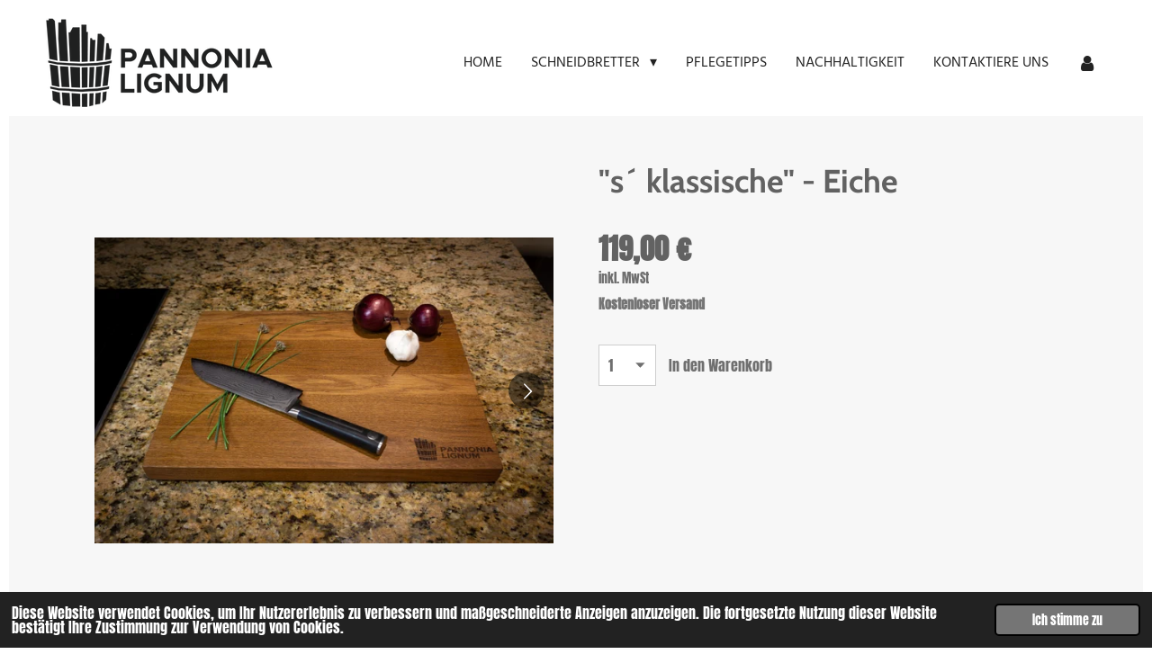

--- FILE ---
content_type: text/html; charset=UTF-8
request_url: https://www.pannonia-lignum.at/product/7226305/s-klassische-eiche
body_size: 14088
content:
<!DOCTYPE html>
<html lang="de">
    <head>
        <meta http-equiv="Content-Type" content="text/html; charset=utf-8">
        <meta name="viewport" content="width=device-width, initial-scale=1.0, maximum-scale=5.0">
        <meta http-equiv="X-UA-Compatible" content="IE=edge">
        <link rel="canonical" href="https://www.pannonia-lignum.at/product/7226305/s-klassische-eiche">
        <link rel="sitemap" type="application/xml" href="https://www.pannonia-lignum.at/sitemap.xml">
        <meta property="og:title" content="&quot;s´ klassische&quot; - Eiche | pannonia-lignum.at">
        <meta property="og:url" content="https://www.pannonia-lignum.at/product/7226305/s-klassische-eiche">
        <base href="https://www.pannonia-lignum.at/">
        <meta name="description" property="og:description" content="">
                <script nonce="c9d1681ddc7e86d9b57db8a446059306">
            
            window.JOUWWEB = window.JOUWWEB || {};
            window.JOUWWEB.application = window.JOUWWEB.application || {};
            window.JOUWWEB.application = {"backends":[{"domain":"jouwweb.nl","freeDomain":"jouwweb.site"},{"domain":"webador.com","freeDomain":"webadorsite.com"},{"domain":"webador.de","freeDomain":"webadorsite.com"},{"domain":"webador.fr","freeDomain":"webadorsite.com"},{"domain":"webador.es","freeDomain":"webadorsite.com"},{"domain":"webador.it","freeDomain":"webadorsite.com"},{"domain":"jouwweb.be","freeDomain":"jouwweb.site"},{"domain":"webador.ie","freeDomain":"webadorsite.com"},{"domain":"webador.co.uk","freeDomain":"webadorsite.com"},{"domain":"webador.at","freeDomain":"webadorsite.com"},{"domain":"webador.be","freeDomain":"webadorsite.com"},{"domain":"webador.ch","freeDomain":"webadorsite.com"},{"domain":"webador.ch","freeDomain":"webadorsite.com"},{"domain":"webador.mx","freeDomain":"webadorsite.com"},{"domain":"webador.com","freeDomain":"webadorsite.com"},{"domain":"webador.dk","freeDomain":"webadorsite.com"},{"domain":"webador.se","freeDomain":"webadorsite.com"},{"domain":"webador.no","freeDomain":"webadorsite.com"},{"domain":"webador.fi","freeDomain":"webadorsite.com"},{"domain":"webador.ca","freeDomain":"webadorsite.com"},{"domain":"webador.ca","freeDomain":"webadorsite.com"},{"domain":"webador.pl","freeDomain":"webadorsite.com"},{"domain":"webador.com.au","freeDomain":"webadorsite.com"},{"domain":"webador.nz","freeDomain":"webadorsite.com"}],"editorLocale":"de-AT","editorTimezone":"Europe\/Vienna","editorLanguage":"de","analytics4TrackingId":"G-E6PZPGE4QM","analyticsDimensions":[],"backendDomain":"www.webador.de","backendShortDomain":"webador.de","backendKey":"webador-de","freeWebsiteDomain":"webadorsite.com","noSsl":false,"build":{"reference":"da7f817"},"linkHostnames":["www.jouwweb.nl","www.webador.com","www.webador.de","www.webador.fr","www.webador.es","www.webador.it","www.jouwweb.be","www.webador.ie","www.webador.co.uk","www.webador.at","www.webador.be","www.webador.ch","fr.webador.ch","www.webador.mx","es.webador.com","www.webador.dk","www.webador.se","www.webador.no","www.webador.fi","www.webador.ca","fr.webador.ca","www.webador.pl","www.webador.com.au","www.webador.nz"],"assetsUrl":"https:\/\/assets.jwwb.nl","loginUrl":"https:\/\/www.webador.de\/anmelden","publishUrl":"https:\/\/www.webador.de\/v2\/website\/1999527\/publish-proxy","adminUserOrIp":false,"pricing":{"plans":{"lite":{"amount":"700","currency":"EUR"},"pro":{"amount":"1200","currency":"EUR"},"business":{"amount":"2400","currency":"EUR"}},"yearlyDiscount":{"price":{"amount":"0","currency":"EUR"},"ratio":0,"percent":"0\u00a0%","discountPrice":{"amount":"0","currency":"EUR"},"termPricePerMonth":{"amount":"0","currency":"EUR"},"termPricePerYear":{"amount":"0","currency":"EUR"}}},"hcUrl":{"add-product-variants":"https:\/\/help.webador.com\/hc\/de\/articles\/29426751649809","basic-vs-advanced-shipping":"https:\/\/help.webador.com\/hc\/de\/articles\/29426731685777","html-in-head":"https:\/\/help.webador.com\/hc\/de\/articles\/29426689990033","link-domain-name":"https:\/\/help.webador.com\/hc\/de\/articles\/29426688803345","optimize-for-mobile":"https:\/\/help.webador.com\/hc\/de\/articles\/29426707033617","seo":"https:\/\/help.webador.com\/hc\/de\/categories\/29387178511377","transfer-domain-name":"https:\/\/help.webador.com\/hc\/de\/articles\/29426715688209","website-not-secure":"https:\/\/help.webador.com\/hc\/de\/articles\/29426706659729"}};
            window.JOUWWEB.brand = {"type":"webador","name":"Webador","domain":"Webador.de","supportEmail":"support@webador.de"};
                    
                window.JOUWWEB = window.JOUWWEB || {};
                window.JOUWWEB.websiteRendering = {"locale":"de-DE","timezone":"Europe\/Vienna","routes":{"api\/upload\/product-field":"\/_api\/upload\/product-field","checkout\/cart":"\/cart","payment":"\/complete-order\/:publicOrderId","payment\/forward":"\/complete-order\/:publicOrderId\/forward","public-order":"\/order\/:publicOrderId","checkout\/authorize":"\/cart\/authorize\/:gateway","wishlist":"\/wishlist"}};
                                                    window.JOUWWEB.website = {"id":1999527,"locale":"de-DE","enabled":true,"title":"Pannonia Lignum - Schneidbrettmanufaktur","hasTitle":true,"roleOfLoggedInUser":null,"ownerLocale":"de-AT","plan":"business","freeWebsiteDomain":"webadorsite.com","backendKey":"webador-at","currency":"EUR","defaultLocale":"de-DE","url":"https:\/\/www.pannonia-lignum.at\/","homepageSegmentId":7630961,"category":"webshop","isOffline":false,"isPublished":true,"locales":["de-DE"],"allowed":{"ads":false,"credits":true,"externalLinks":true,"slideshow":true,"customDefaultSlideshow":true,"hostedAlbums":true,"moderators":true,"mailboxQuota":10,"statisticsVisitors":true,"statisticsDetailed":true,"statisticsMonths":-1,"favicon":true,"password":true,"freeDomains":2,"freeMailAccounts":1,"canUseLanguages":false,"fileUpload":true,"legacyFontSize":false,"webshop":true,"products":-1,"imageText":false,"search":true,"audioUpload":true,"videoUpload":5000,"allowDangerousForms":false,"allowHtmlCode":true,"mobileBar":true,"sidebar":true,"poll":false,"allowCustomForms":true,"allowBusinessListing":true,"allowCustomAnalytics":true,"allowAccountingLink":true,"digitalProducts":true,"sitemapElement":false},"mobileBar":{"enabled":false,"theme":"accent","email":{"active":true},"location":{"active":true},"phone":{"active":true},"whatsapp":{"active":false},"social":{"active":false,"network":"facebook"}},"webshop":{"enabled":true,"currency":"EUR","taxEnabled":true,"taxInclusive":true,"vatDisclaimerVisible":true,"orderNotice":"<p>Gleich geschafft! Gib noch deine Adresse ein und dein Paket ist bald unterwegs.<\/p>","orderConfirmation":"<p>Mit deinem Kauf unterst&uuml;tzt du einen kleinen s&uuml;dburgenl&auml;ndischen Handwerksbetrieb. Und um&acute;s mit unseren Worten zu sagen: Wir gfrein uns an Haxn aus!<\/p>","freeShipping":true,"freeShippingAmount":"50.00","shippingDisclaimerVisible":true,"pickupAllowed":false,"couponAllowed":true,"detailsPageAvailable":true,"socialMediaVisible":false,"termsPage":null,"termsPageUrl":null,"extraTerms":null,"pricingVisible":true,"orderButtonVisible":true,"shippingAdvanced":false,"shippingAdvancedBackEnd":false,"soldOutVisible":true,"backInStockNotificationEnabled":false,"canAddProducts":true,"nextOrderNumber":926101,"allowedServicePoints":[],"sendcloudConfigured":false,"sendcloudFallbackPublicKey":"a3d50033a59b4a598f1d7ce7e72aafdf","taxExemptionAllowed":false,"invoiceComment":null,"emptyCartVisible":false,"minimumOrderPrice":null,"productNumbersEnabled":false,"wishlistEnabled":false,"hideTaxOnCart":false},"isTreatedAsWebshop":true};                            window.JOUWWEB.cart = {"products":[],"coupon":null,"shippingCountryCode":null,"shippingChoice":null,"breakdown":[]};                            window.JOUWWEB.scripts = ["website-rendering\/webshop"];                        window.parent.JOUWWEB.colorPalette = window.JOUWWEB.colorPalette;
        </script>
                <title>&quot;s´ klassische&quot; - Eiche | pannonia-lignum.at</title>
                                            <link href="https://primary.jwwb.nl/public/g/p/j/temp-bjmsqyfnkhobdgrjgioo/touch-icon-iphone.png?bust=1657244517" rel="apple-touch-icon" sizes="60x60">                                                <link href="https://primary.jwwb.nl/public/g/p/j/temp-bjmsqyfnkhobdgrjgioo/touch-icon-ipad.png?bust=1657244517" rel="apple-touch-icon" sizes="76x76">                                                <link href="https://primary.jwwb.nl/public/g/p/j/temp-bjmsqyfnkhobdgrjgioo/touch-icon-iphone-retina.png?bust=1657244517" rel="apple-touch-icon" sizes="120x120">                                                <link href="https://primary.jwwb.nl/public/g/p/j/temp-bjmsqyfnkhobdgrjgioo/touch-icon-ipad-retina.png?bust=1657244517" rel="apple-touch-icon" sizes="152x152">                                                <link href="https://primary.jwwb.nl/public/g/p/j/temp-bjmsqyfnkhobdgrjgioo/favicon.png?bust=1657244517" rel="shortcut icon">                                                <link href="https://primary.jwwb.nl/public/g/p/j/temp-bjmsqyfnkhobdgrjgioo/favicon.png?bust=1657244517" rel="icon">                                        <meta property="og:image" content="https&#x3A;&#x2F;&#x2F;primary.jwwb.nl&#x2F;public&#x2F;g&#x2F;p&#x2F;j&#x2F;temp-bjmsqyfnkhobdgrjgioo&#x2F;95vb4j&#x2F;pannonia_lignum14von31.jpg&#x3F;enable-io&#x3D;true&amp;enable&#x3D;upscale&amp;fit&#x3D;bounds&amp;width&#x3D;1200">
                    <meta property="og:image" content="https&#x3A;&#x2F;&#x2F;primary.jwwb.nl&#x2F;public&#x2F;g&#x2F;p&#x2F;j&#x2F;temp-bjmsqyfnkhobdgrjgioo&#x2F;dcq52z&#x2F;pannonia_lignum13von31.jpg&#x3F;enable-io&#x3D;true&amp;enable&#x3D;upscale&amp;fit&#x3D;bounds&amp;width&#x3D;1200">
                    <meta property="og:image" content="https&#x3A;&#x2F;&#x2F;primary.jwwb.nl&#x2F;public&#x2F;g&#x2F;p&#x2F;j&#x2F;temp-bjmsqyfnkhobdgrjgioo&#x2F;azsay2&#x2F;pannonia_lignum1von31.jpg&#x3F;enable-io&#x3D;true&amp;enable&#x3D;upscale&amp;fit&#x3D;bounds&amp;width&#x3D;1200">
                    <meta property="og:image" content="https&#x3A;&#x2F;&#x2F;primary.jwwb.nl&#x2F;public&#x2F;g&#x2F;p&#x2F;j&#x2F;temp-bjmsqyfnkhobdgrjgioo&#x2F;5b7iaz&#x2F;image-7.png&#x3F;enable-io&#x3D;true&amp;enable&#x3D;upscale&amp;fit&#x3D;bounds&amp;width&#x3D;1200">
                                    <meta name="twitter:card" content="summary_large_image">
                        <meta property="twitter:image" content="https&#x3A;&#x2F;&#x2F;primary.jwwb.nl&#x2F;public&#x2F;g&#x2F;p&#x2F;j&#x2F;temp-bjmsqyfnkhobdgrjgioo&#x2F;95vb4j&#x2F;pannonia_lignum14von31.jpg&#x3F;enable-io&#x3D;true&amp;enable&#x3D;upscale&amp;fit&#x3D;bounds&amp;width&#x3D;1200">
                                                    <meta name="facebook-domain-verification" content="xb0hgikherzz5edugog6g6t5eb00xu">
<!-- Meta Pixel Code -->
<script>
!function(f,b,e,v,n,t,s)
{if(f.fbq)return;n=f.fbq=function(){n.callMethod?
n.callMethod.apply(n,arguments):n.queue.push(arguments)};
if(!f._fbq)f._fbq=n;n.push=n;n.loaded=!0;n.version='2.0';
n.queue=[];t=b.createElement(e);t.async=!0;
t.src=v;s=b.getElementsByTagName(e)[0];
s.parentNode.insertBefore(t,s)}(window, document,'script',
'https://connect.facebook.net/en_US/fbevents.js');
fbq('init', '2320407004790420');
fbq('track', 'PageView');
</script>
<noscript><img height="1" width="1" style="display:none" src="https://www.facebook.com/tr?id=2320407004790420&amp;ev=PageView&amp;noscript=1"></noscript>
<!-- End Meta Pixel Code -->

<!-- Global site tag (gtag.js) - Google Ads: 986691131 -->
<script async src="https://www.googletagmanager.com/gtag/js?id=AW-986691131"></script>
<script>
  window.dataLayer = window.dataLayer || [];
  function gtag(){dataLayer.push(arguments);}
  gtag('js', new Date());

  gtag('config', 'AW-986691131');
</script>

<!-- Event snippet for Website sale conversion page -->
<script>
  gtag('event', 'conversion', {
      'send_to': 'AW-986691131/e5C2CL6i6cwDELvsvtYD',
      'transaction_id': ''
  });
</script>

<script>
!function (w, d, t) {
  w.TiktokAnalyticsObject=t;var ttq=w[t]=w[t]||[];ttq.methods=["page","track","identify","instances","debug","on","off","once","ready","alias","group","enableCookie","disableCookie"],ttq.setAndDefer=function(t,e){t[e]=function(){t.push([e].concat(Array.prototype.slice.call(arguments,0)))}};for(var i=0;i<ttq.methods.length;i++)ttq.setAndDefer(ttq,ttq.methods[i]);ttq.instance=function(t){for(var e=ttq._i[t]||[],n=0;n<ttq.methods.length;n++)ttq.setAndDefer(e,ttq.methods[n]);return e},ttq.load=function(e,n){var i="https://analytics.tiktok.com/i18n/pixel/events.js";ttq._i=ttq._i||{},ttq._i[e]=[],ttq._i[e]._u=i,ttq._t=ttq._t||{},ttq._t[e]=+new Date,ttq._o=ttq._o||{},ttq._o[e]=n||{};var o=document.createElement("script");o.type="text/javascript",o.async=!0,o.src=i+"?sdkid="+e+"&lib="+t;var a=document.getElementsByTagName("script")[0];a.parentNode.insertBefore(o,a)};

  ttq.load('CE1TFT3C77UE9HS45AMG');
  ttq.page();
}(window, document, 'ttq');
</script>                            <script src="https://www.googletagmanager.com/gtag/js?id=G-E1HF3PZMCQ" nonce="c9d1681ddc7e86d9b57db8a446059306" data-turbo-track="reload" async></script>
<script src="https://plausible.io/js/script.manual.js" nonce="c9d1681ddc7e86d9b57db8a446059306" data-turbo-track="reload" defer data-domain="shard2.jouwweb.nl"></script>
<link rel="stylesheet" type="text/css" href="https://gfonts.jwwb.nl/css?display=fallback&amp;family=Anton%3A400%2C700%2C400italic%2C700italic%7CCabin%3A400%2C700%2C400italic%2C700italic%7CHind%3A400%2C700%2C400italic%2C700italic" nonce="c9d1681ddc7e86d9b57db8a446059306" data-turbo-track="dynamic">
<script src="https://assets.jwwb.nl/assets/build/website-rendering/de-DE.js?bust=bebfc15ff0c7ef191570" nonce="c9d1681ddc7e86d9b57db8a446059306" data-turbo-track="reload" defer></script>
<script src="https://assets.jwwb.nl/assets/website-rendering/runtime.d9e65c74d3b5e295ad0f.js?bust=5de238b33c4b1a20f3c0" nonce="c9d1681ddc7e86d9b57db8a446059306" data-turbo-track="reload" defer></script>
<script src="https://assets.jwwb.nl/assets/website-rendering/103.3d75ec3708e54af67f50.js?bust=cb0aa3c978e146edbd0d" nonce="c9d1681ddc7e86d9b57db8a446059306" data-turbo-track="reload" defer></script>
<script src="https://assets.jwwb.nl/assets/website-rendering/main.bcab55bcfe2c590dc3f8.js?bust=b6d9535978efcc7ec6e9" nonce="c9d1681ddc7e86d9b57db8a446059306" data-turbo-track="reload" defer></script>
<link rel="preload" href="https://assets.jwwb.nl/assets/website-rendering/styles.e3fbacb39e54ae23f98d.css?bust=0288a9a53dd3ec3062c5" as="style">
<link rel="preload" href="https://assets.jwwb.nl/assets/website-rendering/fonts/icons-website-rendering/font/website-rendering.woff2?bust=bd2797014f9452dadc8e" as="font" crossorigin>
<link rel="preconnect" href="https://gfonts.jwwb.nl">
<link rel="stylesheet" type="text/css" href="https://assets.jwwb.nl/assets/website-rendering/styles.e3fbacb39e54ae23f98d.css?bust=0288a9a53dd3ec3062c5" nonce="c9d1681ddc7e86d9b57db8a446059306" data-turbo-track="dynamic">
<link rel="preconnect" href="https://assets.jwwb.nl">
<link rel="preconnect" href="https://www.google-analytics.com">
<link rel="stylesheet" type="text/css" href="https://primary.jwwb.nl/public/g/p/j/temp-bjmsqyfnkhobdgrjgioo/style.css?bust=1767801219" nonce="c9d1681ddc7e86d9b57db8a446059306" data-turbo-track="dynamic">    </head>
    <body
        id="top"
        class="jw-is-no-slideshow jw-header-is-image jw-is-segment-product jw-is-frontend jw-is-no-sidebar jw-is-no-messagebar jw-is-no-touch-device jw-is-no-mobile"
                                    data-jouwweb-page="7226305"
                                                data-jouwweb-segment-id="7226305"
                                                data-jouwweb-segment-type="product"
                                                data-template-threshold="960"
                                                data-template-name="concert-banner&#x7C;suit"
                            itemscope
        itemtype="https://schema.org/Product"
    >
                                    <meta itemprop="url" content="https://www.pannonia-lignum.at/product/7226305/s-klassische-eiche">
        <div class="jw-background"></div>
        <div class="jw-body">
            <div class="jw-mobile-menu jw-mobile-is-logo js-mobile-menu">
            <button
            type="button"
            class="jw-mobile-menu__button jw-mobile-toggle"
            aria-label="Menü anzeigen"
        >
            <span class="jw-icon-burger"></span>
        </button>
        <div class="jw-mobile-header jw-mobile-header--image">
        <a            class="jw-mobile-header-content"
                            href="/"
                        >
                            <img class="jw-mobile-logo jw-mobile-logo--landscape" src="https://primary.jwwb.nl/public/g/p/j/temp-bjmsqyfnkhobdgrjgioo/dvejm3/image-5.png?enable-io=true&amp;enable=upscale&amp;height=70" srcset="https://primary.jwwb.nl/public/g/p/j/temp-bjmsqyfnkhobdgrjgioo/dvejm3/image-5.png?enable-io=true&amp;enable=upscale&amp;height=70 1x, https://primary.jwwb.nl/public/g/p/j/temp-bjmsqyfnkhobdgrjgioo/dvejm3/image-5.png?enable-io=true&amp;enable=upscale&amp;height=140&amp;quality=70 2x" alt="Pannonia Lignum - Schneidbrettmanufaktur" title="Pannonia Lignum - Schneidbrettmanufaktur">                                </a>
    </div>

        <a
        href="/cart"
        class="jw-mobile-menu__button jw-mobile-header-cart jw-mobile-header-cart--hidden jw-mobile-menu__button--dummy">
        <span class="jw-icon-badge-wrapper">
            <span class="website-rendering-icon-basket"></span>
            <span class="jw-icon-badge hidden"></span>
        </span>
    </a>
    
    </div>
            <header class="header-wrap js-topbar-content-container js-fixed-header-container">
        <div class="header-wrap__inner">
        <div class="header">
            <div class="jw-header-logo">
            <div
    id="jw-header-image-container"
    class="jw-header jw-header-image jw-header-image-toggle"
    style="flex-basis: 254px; max-width: 254px; flex-shrink: 1;"
>
            <a href="/">
        <img id="jw-header-image" data-image-id="62552193" srcset="https://primary.jwwb.nl/public/g/p/j/temp-bjmsqyfnkhobdgrjgioo/dvejm3/image-5.png?enable-io=true&amp;width=254 254w, https://primary.jwwb.nl/public/g/p/j/temp-bjmsqyfnkhobdgrjgioo/dvejm3/image-5.png?enable-io=true&amp;width=508 508w" class="jw-header-image" title="Pannonia Lignum - Schneidbrettmanufaktur" style="" sizes="254px" width="254" height="99" intrinsicsize="254.00 x 99.00" alt="Pannonia Lignum - Schneidbrettmanufaktur">                </a>
    </div>
        <div
    class="jw-header jw-header-title-container jw-header-text jw-header-text-toggle"
    data-stylable="true"
>
    <a        id="jw-header-title"
        class="jw-header-title"
                    href="/"
            >
        Pannonia Lignum    </a>
</div>
</div>
        </div>
        <nav class="menu jw-menu-copy">
            <ul
    id="jw-menu"
    class="jw-menu jw-menu-horizontal"
            >
            <li
    class="jw-menu-item jw-menu-is-active"
>
        <a        class="jw-menu-link js-active-menu-item"
        href="/"                                            data-page-link-id="7630961"
                            >
                <span class="">
            Home        </span>
            </a>
                </li>
            <li
    class="jw-menu-item jw-menu-has-submenu"
>
        <a        class="jw-menu-link"
        href="/schneidbretter"                                            data-page-link-id="9536108"
                            >
                <span class="">
            Schneidbretter        </span>
                    <span class="jw-arrow jw-arrow-toplevel"></span>
            </a>
                    <ul
            class="jw-submenu"
                    >
                            <li
    class="jw-menu-item"
>
        <a        class="jw-menu-link"
        href="/schneidbretter/s-klassische"                                            data-page-link-id="9545351"
                            >
                <span class="">
            &quot;s´ klassische&quot;        </span>
            </a>
                </li>
                            <li
    class="jw-menu-item"
>
        <a        class="jw-menu-link"
        href="/schneidbretter/s-kantige"                                            data-page-link-id="9545352"
                            >
                <span class="">
            &quot;s´ kantige&quot;        </span>
            </a>
                </li>
                            <li
    class="jw-menu-item"
>
        <a        class="jw-menu-link"
        href="/schneidbretter/s-massive"                                            data-page-link-id="10016394"
                            >
                <span class="">
            &quot;s´ massive&quot;        </span>
            </a>
                </li>
                    </ul>
        </li>
            <li
    class="jw-menu-item"
>
        <a        class="jw-menu-link"
        href="/pflegetipps"                                            data-page-link-id="9926406"
                            >
                <span class="">
            Pflegetipps        </span>
            </a>
                </li>
            <li
    class="jw-menu-item"
>
        <a        class="jw-menu-link"
        href="/nachhaltigkeit"                                            data-page-link-id="10074349"
                            >
                <span class="">
            Nachhaltigkeit        </span>
            </a>
                </li>
            <li
    class="jw-menu-item"
>
        <a        class="jw-menu-link"
        href="/kontaktiere-uns"                                            data-page-link-id="10049089"
                            >
                <span class="">
            Kontaktiere uns        </span>
            </a>
                </li>
            <li
    class="jw-menu-item"
>
        <a        class="jw-menu-link jw-menu-link--icon"
        href="/account"                                                            title="Konto"
            >
                                <span class="website-rendering-icon-user"></span>
                            <span class="hidden-desktop-horizontal-menu">
            Konto        </span>
            </a>
                </li>
            <li
    class="jw-menu-item js-menu-cart-item jw-menu-cart-item--hidden"
>
        <a        class="jw-menu-link jw-menu-link--icon"
        href="/cart"                                                            title="Warenkorb"
            >
                                    <span class="jw-icon-badge-wrapper">
                        <span class="website-rendering-icon-basket"></span>
                                            <span class="jw-icon-badge hidden">
                    0                </span>
                            <span class="hidden-desktop-horizontal-menu">
            Warenkorb        </span>
            </a>
                </li>
    
    </ul>

    <script nonce="c9d1681ddc7e86d9b57db8a446059306" id="jw-mobile-menu-template" type="text/template">
        <ul id="jw-menu" class="jw-menu jw-menu-horizontal">
                            <li
    class="jw-menu-item jw-menu-is-active"
>
        <a        class="jw-menu-link js-active-menu-item"
        href="/"                                            data-page-link-id="7630961"
                            >
                <span class="">
            Home        </span>
            </a>
                </li>
                            <li
    class="jw-menu-item jw-menu-has-submenu"
>
        <a        class="jw-menu-link"
        href="/schneidbretter"                                            data-page-link-id="9536108"
                            >
                <span class="">
            Schneidbretter        </span>
                    <span class="jw-arrow jw-arrow-toplevel"></span>
            </a>
                    <ul
            class="jw-submenu"
                    >
                            <li
    class="jw-menu-item"
>
        <a        class="jw-menu-link"
        href="/schneidbretter/s-klassische"                                            data-page-link-id="9545351"
                            >
                <span class="">
            &quot;s´ klassische&quot;        </span>
            </a>
                </li>
                            <li
    class="jw-menu-item"
>
        <a        class="jw-menu-link"
        href="/schneidbretter/s-kantige"                                            data-page-link-id="9545352"
                            >
                <span class="">
            &quot;s´ kantige&quot;        </span>
            </a>
                </li>
                            <li
    class="jw-menu-item"
>
        <a        class="jw-menu-link"
        href="/schneidbretter/s-massive"                                            data-page-link-id="10016394"
                            >
                <span class="">
            &quot;s´ massive&quot;        </span>
            </a>
                </li>
                    </ul>
        </li>
                            <li
    class="jw-menu-item"
>
        <a        class="jw-menu-link"
        href="/pflegetipps"                                            data-page-link-id="9926406"
                            >
                <span class="">
            Pflegetipps        </span>
            </a>
                </li>
                            <li
    class="jw-menu-item"
>
        <a        class="jw-menu-link"
        href="/nachhaltigkeit"                                            data-page-link-id="10074349"
                            >
                <span class="">
            Nachhaltigkeit        </span>
            </a>
                </li>
                            <li
    class="jw-menu-item"
>
        <a        class="jw-menu-link"
        href="/kontaktiere-uns"                                            data-page-link-id="10049089"
                            >
                <span class="">
            Kontaktiere uns        </span>
            </a>
                </li>
                            <li
    class="jw-menu-item"
>
        <a        class="jw-menu-link jw-menu-link--icon"
        href="/account"                                                            title="Konto"
            >
                                <span class="website-rendering-icon-user"></span>
                            <span class="hidden-desktop-horizontal-menu">
            Konto        </span>
            </a>
                </li>
            
                    </ul>
    </script>
        </nav>
    </div>
</header>
<script nonce="c9d1681ddc7e86d9b57db8a446059306">
    JOUWWEB.templateConfig = {
        header: {
            selector: '.header-wrap__inner',
            mobileSelector: '.jw-mobile-menu',
            updatePusher: function (topHeight) {
                var $sliderStyle = $('#sliderStyle');

                if ($sliderStyle.length === 0) {
                    $sliderStyle = $('<style />')
                        .attr('id', 'sliderStyle')
                        .appendTo(document.body);
                }

                // Header height without mobile bar
                var headerHeight = $('.header-wrap__inner').outerHeight();

                var paddingTop = topHeight;
                var paddingBottom = Math.min(headerHeight * (2/3), 60);
                $sliderStyle.html(
                    '.jw-slideshow-slide-content {' +
                    '    padding-top: ' + paddingTop + 'px;' +
                    '    padding-bottom: ' + paddingBottom + 'px;' +
                    '}' +
                    '.bx-controls-direction {' +
                    '    margin-top: ' + ((paddingTop - paddingBottom) / 2) + 'px;' +
                    '}'
                );

                // make sure slider also gets correct height (because of the added padding)
                $('.jw-slideshow-slide[aria-hidden=false]').each(function (index) {
                    var $this = $(this);
                    topHeight = $this.outerHeight() > topHeight ? $this.outerHeight() : topHeight;
                    $this.closest('.bx-viewport').css({
                        height: topHeight + 'px',
                    });
                });

                // If a page has a message-bar, offset the mobile nav.
                const $messageBar = $('.message-bar');
                if ($messageBar.length > 0) {
                    $('.js-mobile-menu, .jw-menu-clone').css('top', $messageBar.outerHeight());
                }
            },
        },
        mainContentOffset: function () {
            const $body = $('body');

            function measureAffixedHeaderHeight() {
                const $headerWrap = $('.header-wrap');
                const $headerWrapInner = $('.header-wrap__inner');

                // Early return if header is already affixed
                if ($body.hasClass('jw-is-header-affix')) {
                    return $headerWrap.height();
                }

                // Switch to affixed header (without transition)
                $headerWrapInner.css('transition', 'none');
                $body.addClass('jw-is-header-affix');

                // Measure affixed header height
                const headerHeight = $headerWrap.height();

                // Switch back to unaffixed header (without transition)
                $body.removeClass('jw-is-header-affix');
                $headerWrap.height(); // force reflow
                $headerWrapInner.css('transition', '');

                return headerHeight;
            }

            const headerHeight = measureAffixedHeaderHeight();
            return $('.main-content').offset().top - ($body.hasClass('jw-menu-is-mobile') ? 0 : headerHeight);
        },
    };
</script>
<div class="main-content">
    
<main class="block-content">
    <div data-section-name="content" class="jw-section jw-section-content jw-responsive">
        <div class="jw-strip jw-strip--default jw-strip--style-color jw-strip--primary jw-strip--color-default jw-strip--padding-start"><div class="jw-strip__content-container"><div class="jw-strip__content jw-responsive">    
                        <div
        class="product-page js-product-container"
        data-webshop-product="&#x7B;&quot;id&quot;&#x3A;7226305,&quot;title&quot;&#x3A;&quot;&#x5C;&quot;s&#x5C;u00b4&#x20;klassische&#x5C;&quot;&#x20;-&#x20;Eiche&quot;,&quot;url&quot;&#x3A;&quot;&#x5C;&#x2F;product&#x5C;&#x2F;7226305&#x5C;&#x2F;s-klassische-eiche&quot;,&quot;variants&quot;&#x3A;&#x5B;&#x7B;&quot;id&quot;&#x3A;24436103,&quot;stock&quot;&#x3A;0,&quot;limited&quot;&#x3A;false,&quot;propertyValueIds&quot;&#x3A;&#x5B;&#x5D;,&quot;freeShippingMotivator&quot;&#x3A;true&#x7D;&#x5D;,&quot;image&quot;&#x3A;&#x7B;&quot;id&quot;&#x3A;63500975,&quot;url&quot;&#x3A;&quot;https&#x3A;&#x5C;&#x2F;&#x5C;&#x2F;primary.jwwb.nl&#x5C;&#x2F;public&#x5C;&#x2F;g&#x5C;&#x2F;p&#x5C;&#x2F;j&#x5C;&#x2F;temp-bjmsqyfnkhobdgrjgioo&#x5C;&#x2F;pannonia_lignum14von31.jpg&quot;,&quot;width&quot;&#x3A;800,&quot;height&quot;&#x3A;533&#x7D;&#x7D;"
        data-is-detail-view="1"
    >
                <div class="product-page__top">
            <h1 class="product-page__heading" itemprop="name">
                &quot;s´ klassische&quot; - Eiche            </h1>
                                </div>
                                <div class="product-page__image-container">
                <div
                    class="image-gallery"
                    role="group"
                    aria-roledescription="carousel"
                    aria-label="Produktbilder"
                >
                    <div class="image-gallery__main">
                        <div
                            class="image-gallery__slides"
                            aria-live="polite"
                            aria-atomic="false"
                        >
                                                                                            <div
                                    class="image-gallery__slide-container"
                                    role="group"
                                    aria-roledescription="slide"
                                    aria-hidden="false"
                                    aria-label="1 von 3"
                                >
                                    <a
                                        class="image-gallery__slide-item"
                                        href="https://primary.jwwb.nl/public/g/p/j/temp-bjmsqyfnkhobdgrjgioo/95vb4j/pannonia_lignum14von31.jpg"
                                        data-width="1920"
                                        data-height="1280"
                                        data-image-id="63500975"
                                        tabindex="0"
                                    >
                                        <div class="image-gallery__slide-image">
                                            <img
                                                                                                    itemprop="image"
                                                    alt="&quot;s&#xB4;&#x20;klassische&quot;&#x20;-&#x20;Eiche"
                                                                                                src="https://primary.jwwb.nl/public/g/p/j/temp-bjmsqyfnkhobdgrjgioo/pannonia_lignum14von31.jpg?enable-io=true&enable=upscale&width=600"
                                                srcset="https://primary.jwwb.nl/public/g/p/j/temp-bjmsqyfnkhobdgrjgioo/95vb4j/pannonia_lignum14von31.jpg?enable-io=true&width=600 600w"
                                                sizes="(min-width: 960px) 50vw, 100vw"
                                                width="1920"
                                                height="1280"
                                            >
                                        </div>
                                    </a>
                                </div>
                                                                                            <div
                                    class="image-gallery__slide-container"
                                    role="group"
                                    aria-roledescription="slide"
                                    aria-hidden="true"
                                    aria-label="2 von 3"
                                >
                                    <a
                                        class="image-gallery__slide-item"
                                        href="https://primary.jwwb.nl/public/g/p/j/temp-bjmsqyfnkhobdgrjgioo/dcq52z/pannonia_lignum13von31.jpg"
                                        data-width="1920"
                                        data-height="1280"
                                        data-image-id="63500973"
                                        tabindex="-1"
                                    >
                                        <div class="image-gallery__slide-image">
                                            <img
                                                                                                    alt=""
                                                                                                src="https://primary.jwwb.nl/public/g/p/j/temp-bjmsqyfnkhobdgrjgioo/pannonia_lignum13von31.jpg?enable-io=true&enable=upscale&width=600"
                                                srcset="https://primary.jwwb.nl/public/g/p/j/temp-bjmsqyfnkhobdgrjgioo/dcq52z/pannonia_lignum13von31.jpg?enable-io=true&width=600 600w"
                                                sizes="(min-width: 960px) 50vw, 100vw"
                                                width="1920"
                                                height="1280"
                                            >
                                        </div>
                                    </a>
                                </div>
                                                                                            <div
                                    class="image-gallery__slide-container"
                                    role="group"
                                    aria-roledescription="slide"
                                    aria-hidden="true"
                                    aria-label="3 von 3"
                                >
                                    <a
                                        class="image-gallery__slide-item"
                                        href="https://primary.jwwb.nl/public/g/p/j/temp-bjmsqyfnkhobdgrjgioo/azsay2/pannonia_lignum1von31.jpg"
                                        data-width="1920"
                                        data-height="1280"
                                        data-image-id="63500972"
                                        tabindex="-1"
                                    >
                                        <div class="image-gallery__slide-image">
                                            <img
                                                                                                    alt=""
                                                                                                src="https://primary.jwwb.nl/public/g/p/j/temp-bjmsqyfnkhobdgrjgioo/pannonia_lignum1von31.jpg?enable-io=true&enable=upscale&width=600"
                                                srcset="https://primary.jwwb.nl/public/g/p/j/temp-bjmsqyfnkhobdgrjgioo/azsay2/pannonia_lignum1von31.jpg?enable-io=true&width=600 600w"
                                                sizes="(min-width: 960px) 50vw, 100vw"
                                                width="1920"
                                                height="1280"
                                            >
                                        </div>
                                    </a>
                                </div>
                                                    </div>
                        <div class="image-gallery__controls">
                            <button
                                type="button"
                                class="image-gallery__control image-gallery__control--prev image-gallery__control--disabled"
                                aria-label="Vorheriges Bild"
                            >
                                <span class="website-rendering-icon-left-open-big"></span>
                            </button>
                            <button
                                type="button"
                                class="image-gallery__control image-gallery__control--next"
                                aria-label="Nächstes Bild"
                            >
                                <span class="website-rendering-icon-right-open-big"></span>
                            </button>
                        </div>
                    </div>
                                            <div
                            class="image-gallery__thumbnails"
                            role="group"
                            aria-label="Wählen Sie das anzuzeigende Bild aus."
                        >
                                                                                            <a
                                    class="image-gallery__thumbnail-item image-gallery__thumbnail-item--active"
                                    role="button"
                                    aria-disabled="true"
                                    aria-label="1 von 3"
                                    href="https://primary.jwwb.nl/public/g/p/j/temp-bjmsqyfnkhobdgrjgioo/95vb4j/pannonia_lignum14von31.jpg"
                                    data-image-id="63500975"
                                >
                                    <div class="image-gallery__thumbnail-image">
                                        <img
                                            srcset="https://primary.jwwb.nl/public/g/p/j/temp-bjmsqyfnkhobdgrjgioo/pannonia_lignum14von31.jpg?enable-io=true&enable=upscale&fit=bounds&width=100&height=100 1x, https://primary.jwwb.nl/public/g/p/j/temp-bjmsqyfnkhobdgrjgioo/pannonia_lignum14von31.jpg?enable-io=true&enable=upscale&fit=bounds&width=200&height=200 2x"
                                            alt=""
                                            width="100"
                                            height="100"
                                        >
                                    </div>
                                </a>
                                                                                            <a
                                    class="image-gallery__thumbnail-item"
                                    role="button"
                                    aria-disabled="false"
                                    aria-label="2 von 3"
                                    href="https://primary.jwwb.nl/public/g/p/j/temp-bjmsqyfnkhobdgrjgioo/dcq52z/pannonia_lignum13von31.jpg"
                                    data-image-id="63500973"
                                >
                                    <div class="image-gallery__thumbnail-image">
                                        <img
                                            srcset="https://primary.jwwb.nl/public/g/p/j/temp-bjmsqyfnkhobdgrjgioo/pannonia_lignum13von31.jpg?enable-io=true&enable=upscale&fit=bounds&width=100&height=100 1x, https://primary.jwwb.nl/public/g/p/j/temp-bjmsqyfnkhobdgrjgioo/pannonia_lignum13von31.jpg?enable-io=true&enable=upscale&fit=bounds&width=200&height=200 2x"
                                            alt=""
                                            width="100"
                                            height="100"
                                        >
                                    </div>
                                </a>
                                                                                            <a
                                    class="image-gallery__thumbnail-item"
                                    role="button"
                                    aria-disabled="false"
                                    aria-label="3 von 3"
                                    href="https://primary.jwwb.nl/public/g/p/j/temp-bjmsqyfnkhobdgrjgioo/azsay2/pannonia_lignum1von31.jpg"
                                    data-image-id="63500972"
                                >
                                    <div class="image-gallery__thumbnail-image">
                                        <img
                                            srcset="https://primary.jwwb.nl/public/g/p/j/temp-bjmsqyfnkhobdgrjgioo/pannonia_lignum1von31.jpg?enable-io=true&enable=upscale&fit=bounds&width=100&height=100 1x, https://primary.jwwb.nl/public/g/p/j/temp-bjmsqyfnkhobdgrjgioo/pannonia_lignum1von31.jpg?enable-io=true&enable=upscale&fit=bounds&width=200&height=200 2x"
                                            alt=""
                                            width="100"
                                            height="100"
                                        >
                                    </div>
                                </a>
                                                    </div>
                                    </div>
            </div>
                <div class="product-page__container">
            <div itemprop="offers" itemscope itemtype="https://schema.org/Offer">
                                <meta itemprop="availability" content="https://schema.org/InStock">
                                                        <meta itemprop="price" content="119.00">
                    <meta itemprop="priceCurrency" content="EUR">
                    <div class="product-page__price-container">
                        <div class="product__price js-product-container__price">
                            <span class="product__price__price">119,00 €</span>
    <div class="product__price-disclaimer">
                                    inkl. MwSt                                    </div>
                        </div>
                        <div class="product__free-shipping-motivator js-product-container__free-shipping-motivator"></div>
                    </div>
                                                </div>
                                    <div class="product-page__button-container">
                                    <div
    class="product-quantity-input"
    data-max-shown-quantity="10"
    data-max-quantity="-1"
    data-product-variant-id="24436103"
    data-removable="false"
    >
    <label>
        <span class="product-quantity-input__label">
            Menge        </span>
        <input
            min="1"
                        value="1"
            class="jw-element-form-input-text product-quantity-input__input"
            type="number"
                    />
        <select
            class="jw-element-form-input-text product-quantity-input__select hidden"
                    >
        </select>
    </label>
    </div>
                                <button
    type="button"
    class="jw-btn product__add-to-cart js-product-container__button jw-btn--size-medium"
    title="In&#x20;den&#x20;Warenkorb"
        >
    <span>In den Warenkorb</span>
</button>
                            </div>
            <div class="product-page__button-notice hidden js-product-container__button-notice"></div>
            
                                            </div>
    </div>

    </div></div></div>
<div class="product-page__content">
    <div
    id="jw-element-160099969"
    data-jw-element-id="160099969"
        class="jw-tree-node jw-element jw-strip-root jw-tree-container jw-node-is-first-child jw-node-is-last-child"
>
    <div
    id="jw-element-349408570"
    data-jw-element-id="349408570"
        class="jw-tree-node jw-element jw-strip jw-tree-container jw-strip--default jw-strip--style-color jw-strip--color-default jw-strip--padding-both jw-node-is-first-child jw-strip--primary jw-node-is-last-child"
>
    <div class="jw-strip__content-container"><div class="jw-strip__content jw-responsive"><div
    id="jw-element-169538322"
    data-jw-element-id="169538322"
        class="jw-tree-node jw-element jw-image-text jw-node-is-first-child"
>
    <div class="jw-element-imagetext-text">
            <p data-start="288" data-end="365"><span style="color: #424242;">Du suchst ein handliches Schneidbrett f&uuml;r den t&auml;glichen Einsatz in der K&uuml;che?</span></p>
<p data-start="367" data-end="600"><span style="color: #424242;">Dann ist &bdquo;s&rsquo; klassische&ldquo; genau das Richtige f&uuml;r dich. Durch seine schlanke, leichte Bauweise liegt es angenehm in der Hand und eignet sich ideal f&uuml;r einfache, allt&auml;gliche Schneidarbeiten &ndash; unkompliziert und jederzeit griffbereit.</span></p>
<p data-start="602" data-end="811"><span style="color: #424242;">Gefertigt aus hochwertigem Massivholz &uuml;berzeugt das Brett mit einer nat&uuml;rlichen, warmen Haptik. Die sorgf&auml;ltige Verarbeitung sorgt daf&uuml;r, dass sich jede Nutzung wertig anf&uuml;hlt und echtes Handwerk sp&uuml;rbar wird.</span></p>
<p data-start="813" data-end="999"><span style="color: #424242;">&bdquo;s&rsquo; klassische&ldquo; ist ein zeitloses Schneidbrett f&uuml;r alle, die ein zuverl&auml;ssiges, sch&ouml;nes St&uuml;ck Holz f&uuml;r den K&uuml;chenalltag suchen &ndash; handgemacht, langlebig und bewusst schlicht gehalten.</span></p>    </div>
</div><div
    id="jw-element-169538304"
    data-jw-element-id="169538304"
        class="jw-tree-node jw-element jw-columns jw-tree-container jw-tree-horizontal jw-columns--mode-flex"
>
    <div
    id="jw-element-169538305"
    data-jw-element-id="169538305"
            style="width: 50%"
        class="jw-tree-node jw-element jw-column jw-tree-container jw-node-is-first-child jw-responsive lt540 lt600 lt640 lt800"
>
    <div
    id="jw-element-167643981"
    data-jw-element-id="167643981"
        class="jw-tree-node jw-element jw-image-text jw-node-is-first-child jw-node-is-last-child"
>
    <div class="jw-element-imagetext-text">
            <p><span style="color: #424242;"><strong>Produktdetails:</strong></span></p>
<p><span style="color: #424242;">Gr&ouml;&szlig;e - 43 x 31 x 2,5 cm</span></p>
<p><span style="color: #424242;">Gewicht - ~2,5 kg</span></p>
<p><span style="color: #424242;">Holzart - Eiche (L&auml;ngsholz)</span></p>
<p><span style="color: #424242;">Besonderheiten</span></p>
<ul>
<li><span style="color: #424242;">schadstofffrei</span></li>
<li><span style="color: #424242;">nachhaltig</span></li>
<li><span style="color: #424242;">aus hochwertigem Massivholz</span></li>
<li><span style="color: #424242;">Finish mit Bio Hanf&ouml;l</span></li>
<li><span style="color: #424242;">rutschfeste F&uuml;&szlig;e</span></li>
<li><span style="color: #424242;">handgemacht im S&uuml;dburgenland</span></li>
</ul>    </div>
</div></div><div
    id="jw-element-169538306"
    data-jw-element-id="169538306"
            style="width: 50%"
        class="jw-tree-node jw-element jw-column jw-tree-container jw-node-is-last-child jw-responsive lt540 lt600 lt640 lt800"
>
    <div
    id="jw-element-184474242"
    data-jw-element-id="184474242"
        class="jw-tree-node jw-element jw-spacer jw-node-is-first-child"
>
    <div
    class="jw-element-spacer-container "
    style="height: 50px"
>
    </div>
</div><div
    id="jw-element-169538232"
    data-jw-element-id="169538232"
        class="jw-tree-node jw-element jw-image jw-node-is-last-child"
>
    <div
    class="jw-intent jw-element-image jw-element-content jw-element-image-is-left jw-element-image--full-width-to-640"
            style="width: 523px;"
    >
            
        
                <picture
            class="jw-element-image__image-wrapper jw-image-is-square jw-intrinsic"
            style="padding-top: 50.2506%;"
        >
                                            <img class="jw-element-image__image jw-intrinsic__item" style="--jw-element-image--pan-x: 0.5; --jw-element-image--pan-y: 0.5;" alt="" src="https://primary.jwwb.nl/public/g/p/j/temp-bjmsqyfnkhobdgrjgioo/image-7.png" srcset="https://primary.jwwb.nl/public/g/p/j/temp-bjmsqyfnkhobdgrjgioo/5b7iaz/image-7.png?enable-io=true&amp;width=96 96w, https://primary.jwwb.nl/public/g/p/j/temp-bjmsqyfnkhobdgrjgioo/5b7iaz/image-7.png?enable-io=true&amp;width=147 147w, https://primary.jwwb.nl/public/g/p/j/temp-bjmsqyfnkhobdgrjgioo/5b7iaz/image-7.png?enable-io=true&amp;width=226 226w, https://primary.jwwb.nl/public/g/p/j/temp-bjmsqyfnkhobdgrjgioo/5b7iaz/image-7.png?enable-io=true&amp;width=347 347w, https://primary.jwwb.nl/public/g/p/j/temp-bjmsqyfnkhobdgrjgioo/5b7iaz/image-7.png?enable-io=true&amp;width=532 532w, https://primary.jwwb.nl/public/g/p/j/temp-bjmsqyfnkhobdgrjgioo/5b7iaz/image-7.png?enable-io=true&amp;width=816 816w, https://primary.jwwb.nl/public/g/p/j/temp-bjmsqyfnkhobdgrjgioo/5b7iaz/image-7.png?enable-io=true&amp;width=1252 1252w, https://primary.jwwb.nl/public/g/p/j/temp-bjmsqyfnkhobdgrjgioo/5b7iaz/image-7.png?enable-io=true&amp;width=1920 1920w" sizes="auto, min(100vw, 523px), 100vw" loading="lazy" width="798" height="401">                    </picture>

            </div>
</div></div></div><div
    id="jw-element-296590619"
    data-jw-element-id="296590619"
        class="jw-tree-node jw-element jw-spacer"
>
    <div
    class="jw-element-spacer-container "
    style="height: 50px"
>
    </div>
</div><div
    id="jw-element-169542874"
    data-jw-element-id="169542874"
        class="jw-tree-node jw-element jw-image-text jw-node-is-last-child"
>
    <div class="jw-element-imagetext-text">
            <p><span style="color: #424242;"><strong>Unser Versprechen an dich: Qualit&auml;t ben&ouml;tigt Zeit</strong></span></p>
<p><span style="color: #424242;"><strong>Versanddauer: 7-10 Werktage</strong></span></p>
<p><span style="color: #424242;">Jedes Schneidbrett, das du bei uns bestellst, beginnt seine Reise als rohes St&uuml;ck Holz. Erst nachdem deine Bestellung bei uns eingegangen ist, setzt unsere Kreiss&auml;ge an zu arbeiten. Von der sorgf&auml;ltigen Auswahl des Holzes bis hin zum letzten Schliff durchlaufen unsere Bretter zahlreiche handwerkliche Schritte: Schneiden, Hobeln, Verleimen, mehrfaches Schleifen und schlie&szlig;lich die Oberfl&auml;chenbehandlung mit nat&uuml;rlichen &Ouml;len. Diese Prozesse garantieren, dass dein Schneidbrett nicht nur einzigartig, sondern auch von h&ouml;chster Qualit&auml;t ist.</span></p>
<p><span style="color: #424242;">Die Schutzschicht aus &Ouml;l ben&ouml;tigt Zeit, um zu h&auml;rten &ndash; ein wesentlicher Schritt, um sicherzustellen, dass dein Brett bereit ist f&uuml;r ein langes Leben in deiner K&uuml;che. Daher ben&ouml;tigen wir 7-10 Werktage, um deine Bestellung zu vervollst&auml;ndigen und f&uuml;r den Versand vorzubereiten.</span></p>
<p><span style="color: #424242;">Wir hoffen auf dein Verst&auml;ndnis, dass diese handwerkliche Qualit&auml;t sich nicht mit den Liefergeschwindigkeiten gro&szlig;er Online-Warenh&auml;user messen kann, aber wir glauben fest daran, dass gute Dinge die Wartezeit wert sind. Danke, dass du diesen Prozess unterst&uuml;tzt und dabei hilfst, eine nachhaltigere und bewusstere Art des Konsums zu f&ouml;rdern.</span></p>    </div>
</div></div></div></div></div></div>
            </div>
</main>
    </div>
<footer class="block-footer">
    <div
        data-section-name="footer"
        class="jw-section jw-section-footer jw-responsive"
    >
                <div class="jw-strip jw-strip--default jw-strip--style-color jw-strip--primary jw-strip--color-default jw-strip--padding-both"><div class="jw-strip__content-container"><div class="jw-strip__content jw-responsive">            <div
    id="jw-element-213332951"
    data-jw-element-id="213332951"
        class="jw-tree-node jw-element jw-simple-root jw-tree-container jw-node-is-first-child jw-node-is-last-child"
>
    <div
    id="jw-element-215525046"
    data-jw-element-id="215525046"
        class="jw-tree-node jw-element jw-columns jw-tree-container jw-tree-horizontal jw-columns--mode-flex jw-node-is-first-child jw-node-is-last-child"
>
    <div
    id="jw-element-215525047"
    data-jw-element-id="215525047"
            style="width: 50%"
        class="jw-tree-node jw-element jw-column jw-tree-container jw-node-is-first-child jw-responsive lt540 lt600 lt640 lt800"
>
    <div
    id="jw-element-215524928"
    data-jw-element-id="215524928"
        class="jw-tree-node jw-element jw-button jw-node-is-first-child jw-node-is-last-child"
>
    <div class="jw-btn-container&#x20;jw-btn-is-left">
            <a
                            href="&#x2F;impressum"
                                    title="Impressum"            class="jw-element-content&#x20;jw-btn&#x20;jw-btn--size-medium&#x20;jw-btn--style-flat&#x20;jw-btn--roundness-rounded&#x20;jw-btn--icon-position-start"
            style=""
        >
                        <span class="jw-btn-caption">
                Impressum            </span>
        </a>
    </div>
</div></div><div
    id="jw-element-215525048"
    data-jw-element-id="215525048"
            style="width: 50%"
        class="jw-tree-node jw-element jw-column jw-tree-container jw-node-is-last-child jw-responsive lt540 lt600 lt640 lt800"
>
    <div
    id="jw-element-215525049"
    data-jw-element-id="215525049"
        class="jw-tree-node jw-element jw-button jw-node-is-first-child jw-node-is-last-child"
>
    <div class="jw-btn-container&#x20;jw-btn-is-left">
            <a
                            href="&#x2F;datenschutzerklaerung"
                                    title="Datenschutzerkl&#xE4;rung"            class="jw-element-content&#x20;jw-btn&#x20;jw-btn--size-medium&#x20;jw-btn--style-flat&#x20;jw-btn--roundness-rounded&#x20;jw-btn--icon-position-start"
            style=""
        >
                        <span class="jw-btn-caption">
                Datenschutzerkl&auml;rung            </span>
        </a>
    </div>
</div></div></div></div>                            <div class="jw-credits clear">
                    <div class="jw-credits-owner">
                        <div id="jw-footer-text">
                            <div class="jw-footer-text-content">
                                                            </div>
                        </div>
                    </div>
                    <div class="jw-credits-right">
                                                                    </div>
                </div>
                    </div></div></div>    </div>
</footer>
            
<div class="jw-bottom-bar__container">
    </div>
<div class="jw-bottom-bar__spacer">
    </div>

            <div id="jw-variable-loaded" style="display: none;"></div>
            <div id="jw-variable-values" style="display: none;">
                                    <span data-jw-variable-key="background-color" class="jw-variable-value-background-color"></span>
                                    <span data-jw-variable-key="background" class="jw-variable-value-background"></span>
                                    <span data-jw-variable-key="font-family" class="jw-variable-value-font-family"></span>
                                    <span data-jw-variable-key="paragraph-color" class="jw-variable-value-paragraph-color"></span>
                                    <span data-jw-variable-key="paragraph-link-color" class="jw-variable-value-paragraph-link-color"></span>
                                    <span data-jw-variable-key="paragraph-font-size" class="jw-variable-value-paragraph-font-size"></span>
                                    <span data-jw-variable-key="heading-color" class="jw-variable-value-heading-color"></span>
                                    <span data-jw-variable-key="heading-link-color" class="jw-variable-value-heading-link-color"></span>
                                    <span data-jw-variable-key="heading-font-size" class="jw-variable-value-heading-font-size"></span>
                                    <span data-jw-variable-key="heading-font-family" class="jw-variable-value-heading-font-family"></span>
                                    <span data-jw-variable-key="menu-text-color" class="jw-variable-value-menu-text-color"></span>
                                    <span data-jw-variable-key="menu-text-link-color" class="jw-variable-value-menu-text-link-color"></span>
                                    <span data-jw-variable-key="menu-text-font-size" class="jw-variable-value-menu-text-font-size"></span>
                                    <span data-jw-variable-key="menu-font-family" class="jw-variable-value-menu-font-family"></span>
                                    <span data-jw-variable-key="menu-capitalize" class="jw-variable-value-menu-capitalize"></span>
                                    <span data-jw-variable-key="website-size" class="jw-variable-value-website-size"></span>
                                    <span data-jw-variable-key="footer-text-color" class="jw-variable-value-footer-text-color"></span>
                                    <span data-jw-variable-key="footer-text-link-color" class="jw-variable-value-footer-text-link-color"></span>
                                    <span data-jw-variable-key="footer-text-font-size" class="jw-variable-value-footer-text-font-size"></span>
                                    <span data-jw-variable-key="content-color" class="jw-variable-value-content-color"></span>
                                    <span data-jw-variable-key="header-color" class="jw-variable-value-header-color"></span>
                                    <span data-jw-variable-key="accent-color" class="jw-variable-value-accent-color"></span>
                                    <span data-jw-variable-key="footer-color" class="jw-variable-value-footer-color"></span>
                                    <span data-jw-variable-key="menu-text-over-banner-color" class="jw-variable-value-menu-text-over-banner-color"></span>
                            </div>
        </div>
                            <script nonce="c9d1681ddc7e86d9b57db8a446059306" type="application/ld+json">[{"@context":"https:\/\/schema.org","@type":"Organization","url":"https:\/\/www.pannonia-lignum.at\/","name":"Pannonia Lignum - Schneidbrettmanufaktur","logo":{"@type":"ImageObject","url":"https:\/\/primary.jwwb.nl\/public\/g\/p\/j\/temp-bjmsqyfnkhobdgrjgioo\/dvejm3\/image-5.png?enable-io=true&enable=upscale&height=60","width":154,"height":60}}]</script>
                <script nonce="c9d1681ddc7e86d9b57db8a446059306">window.JOUWWEB = window.JOUWWEB || {}; window.JOUWWEB.experiment = {"enrollments":{},"defaults":{"only-annual-discount-restart":"3months-50pct","ai-homepage-structures":"on","checkout-shopping-cart-design":"on","ai-page-wizard-ui":"on","payment-cycle-dropdown":"on","trustpilot-checkout":"widget","improved-homepage-structures":"on"}};</script>        <script nonce="c9d1681ddc7e86d9b57db8a446059306">
            window.JOUWWEB = window.JOUWWEB || {};
            window.JOUWWEB.cookieConsent = {"theme":"jw","showLink":false,"content":{"message":"Diese Website verwendet Cookies, um Ihr Nutzererlebnis zu verbessern und ma\u00dfgeschneiderte Anzeigen anzuzeigen. Die fortgesetzte Nutzung dieser Website best\u00e4tigt Ihre Zustimmung zur Verwendung von Cookies.","dismiss":"Ich stimme zu"},"autoOpen":true,"cookie":{"name":"cookieconsent_status"}};
        </script>
<script nonce="c9d1681ddc7e86d9b57db8a446059306">window.dataLayer = window.dataLayer || [];function gtag(){window.dataLayer.push(arguments);};gtag("js", new Date());gtag("config", "G-E1HF3PZMCQ", {"anonymize_ip":true});</script>
<script nonce="c9d1681ddc7e86d9b57db8a446059306">window.plausible = window.plausible || function() { (window.plausible.q = window.plausible.q || []).push(arguments) };plausible('pageview', { props: {website: 1999527 }});</script>                                </body>
</html>
